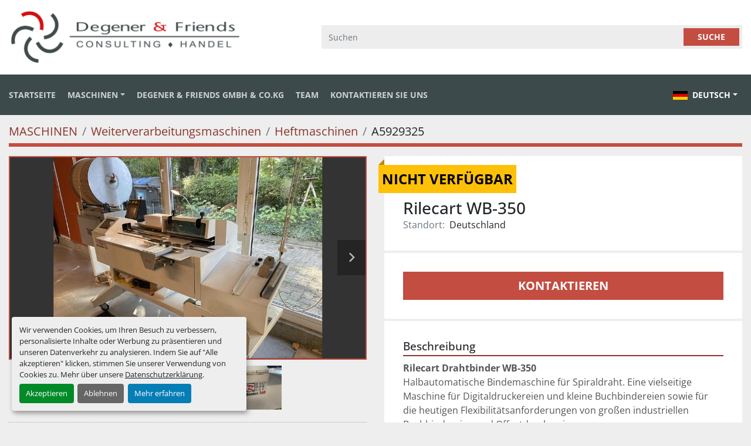

--- FILE ---
content_type: text/html; charset=utf-8
request_url: https://www.degener-consulting.de/angebote/4715509-gebraucht-rilecart-wb-350
body_size: 7342
content:
<!DOCTYPE html><html id="mh" lang="de"><head><title>Gebraucht Rilecart WB-350 zum Verkauf in Deutschland</title><meta content="Gebraucht Rilecart WB-350 zum Verkauf in Deutschland" property="title" /><meta content="text/html; charset=UTF-8" http-equiv="Content-Type" /><meta content="width=device-width, initial-scale=1.0" name="viewport" /><meta content="Rilecart Drahtbinder WB-350 Halbautomatische Bindemaschine für Spiraldraht. Eine vielseitige Maschine für Digitaldruckereien und kleine Buchbindereien sowie für die heutigen Flexibilitätsanforderungen von großen industriellen Buchbindereien und Of..." name="description" /><meta content="wss://system.machinio.com/cable" name="cable-url" /><meta content="Rilecart Drahtbinder WB-350 Halbautomatische Bindemaschine für Spiraldraht. Eine vielseitige Maschine für Digitaldruckereien und kleine Buchbindereien sowie für die heutigen Flexibilitätsanforderungen von großen industriellen Buchbindereien und Of..." property="og:description" /><meta content="Gebraucht Rilecart WB-350 zum Verkauf in Deutschland" property="og:title" /><meta content="website" property="og:type" /><meta content="summary_large_image" property="twitter:card" /><meta content="Gebraucht Rilecart WB-350 zum Verkauf in Deutschland" property="twitter:title" /><meta content="Rilecart Drahtbinder WB-350 Halbautomatische Bindemaschine für Spiraldraht. Eine vielseitige Maschine für Digitaldruckereien und kleine Buchbindereien sowie für die heutigen Flexibilitätsanforderungen von großen industriellen Buchbindereien und Of..." property="twitter:description" /><meta content="https://i.machineryhost.com/4ab52371762b735317125e6446a51e8f/05d7be966dc15e637ab35efaa99692ac/large-gebraucht-rilecart-wb-350.jpg" property="twitter:image" /><link href="https://i.machineryhost.com" rel="preconnect" /><link href="https://i.system.machinio.com" rel="preconnect" /><link href="https://s3.amazonaws.com" rel="preconnect" /><meta content="https://i.machineryhost.com/4ab52371762b735317125e6446a51e8f/05d7be966dc15e637ab35efaa99692ac/large-gebraucht-rilecart-wb-350.jpg" property="og:image" /><meta content="noindex" name="robots" /><link rel="stylesheet" href="/styles/custom-a72e6e40c43b3ece4e27a8812748aa12.css" media="all" /><link rel="stylesheet" href="/packs/css/918-ca3a6288.css" media="all" />
<link rel="stylesheet" href="/packs/css/application-5f9e7bfe.css" media="all" /><style>@media (min-width: 992px) and (max-width: 1200px){.categories-tree__main,.categories-tree__sub{font-size:80%}}.site-footer.energed .footer-nav__item:not(:last-child){margin-right:20px}
</style><link href="https://www.degener-consulting.de/angebote/4715509-gebraucht-rilecart-wb-350" rel="canonical" /><meta content="https://www.degener-consulting.de/angebote/4715509-gebraucht-rilecart-wb-350" property="og:url" /><link href="https://www.degener-consulting.de/angebote/4715509-gebraucht-rilecart-wb-350" rel="alternate" hreflang="de" /><link href="https://www.degener-consulting.de/angebote/4715509-gebraucht-rilecart-wb-350" rel="alternate" hreflang="x-default" /><link href="https://www.degener-consulting.de/en/listings/4715509-used-rilecart-wb-350" rel="alternate" hreflang="en" /><link rel="icon" type="image/x-icon" href="https://f.machineryhost.com/cdb3c564a8a9b5f9f86c2cf12057762e/favicon.png" /><link rel="apple-touch-icon" type="image/png" href="https://f.machineryhost.com/cdb3c564a8a9b5f9f86c2cf12057762e/favicon.png" /><script id="json-ld" type="application/ld+json">{"@context":"https://schema.org/","@type":"Product","name":"Rilecart WB-350","description":"Rilecart Drahtbinder WB-350 Halbautomatische Bindemaschine für Spiraldraht. Eine vielseitige Maschine für Digitaldruckereien und kleine Buchbindereien sowie für die heutigen Flexibilitätsanforderungen von großen industriellen Buchbindereien und Offsetdruckereien. Für 3:1 und 2:1 Spiraldraht Bindet bis zu einer Länge von 350 mm Benutzerfreundliche Touch-Screen-Bedienung Kein Werkzeugwechsel erforderlich, da die Verschlusspresse für alle Durchmesser einstellbar ist Bindekapazität (Blätter): 280 Max. Bindelänge (mm): 350 Drahtabmessungen (mm): 6.3 - 31.7 Leistung: 1-p/1500W","productID":4715509,"category":"Weiterverarbeitungsmaschinen","offers":{"@type":"Offer","url":"https://www.degener-consulting.de/angebote/4715509-gebraucht-rilecart-wb-350","itemCondition":"https://schema.org/UsedCondition","availability":"http://schema.org/OutOfStock","seller":"Degener \u0026 Friends GmbH \u0026 Co.KG"},"brand":{"@type":"Brand","name":"Rilecart"},"model":"WB-350","sku":"A5929325","image":["https://i.machineryhost.com/4ab52371762b735317125e6446a51e8f/05d7be966dc15e637ab35efaa99692ac/large-gebraucht-rilecart-wb-350.jpg","https://i.machineryhost.com/4ab52371762b735317125e6446a51e8f/e13ff00f06c5c4b44b992e36ad62eeaf/large-gebraucht-rilecart-wb-350.jpg","https://i.machineryhost.com/4ab52371762b735317125e6446a51e8f/11fecf14a1253708261431d1e07327ba/large-gebraucht-rilecart-wb-350.jpg"]}</script><script id="json-ld" type="application/ld+json">{ "@context" : "https://schema.org", "@type" : "LocalBusiness", "name" : "Degener &amp; Friends GmbH &amp; Co.KG", "address" : "Keitlinghauser Straße 5, 59302 Oelde, Deutschland", "url" : "https://www.degener-consulting.de", "image": "https://f.machineryhost.com/d6f78a1099441a5a731864ace218e8a6/logo.png", "telephone" : "+49 (0) 2522-83092-63"}</script></head><body class="body-s2804 body-xl-container"><code data-configs="{&quot;currency&quot;:&quot;eur&quot;,&quot;convert_prices&quot;:false,&quot;gdpr_compliance&quot;:true,&quot;currency_iso_code&quot;:false,&quot;show_webshop_stripe_invoice_checkout_hint&quot;:false,&quot;private_price_webshop&quot;:false,&quot;enable_listing_quantity&quot;:false,&quot;allow_offer&quot;:false,&quot;terms_of_sales_path&quot;:null,&quot;automated_locale&quot;:false,&quot;primary_language_code&quot;:&quot;de&quot;,&quot;manual_languages&quot;:[&quot;de&quot;,&quot;en&quot;],&quot;controller_name&quot;:&quot;listings&quot;,&quot;webshop_type&quot;:&quot;ecommerce&quot;,&quot;create_webshop_lead&quot;:null,&quot;display_cookies_consent&quot;:true,&quot;privacy_policy_page&quot;:&quot;/seiten/datenschutz&quot;,&quot;contact_form_attach_files_limit&quot;:10,&quot;submit_order_button_text&quot;:null,&quot;shopping_cart_header_title&quot;:null,&quot;custom_newsletter_button_title&quot;:null,&quot;restrict_lead_submission_by_buyer_location&quot;:false}"></code><div class="page-wrapper"><div class="hidden-print header-layout"><header class="site-header energed position-relative" id="site-header"><div class="site-header__content py-3"><div class="container"><div class="row align-items-center justify-content-xl-between"><div class="col-12 col-lg-4"><div class="site-header__logo mb-3 mb-lg-0 "><a class="" href="/"><img class="" alt="Degener &amp; Friends GmbH &amp; Co.KG" src="https://f.machineryhost.com/d6f78a1099441a5a731864ace218e8a6/logo.png" /></a></div></div><div class="col-12 col-lg-8 col-xl-7"><div class="d-flex flex-column flex-sm-row"><form action="/angebote" class="position-relative flex-grow-1 mb-3 mb-sm-0 site-header__search-bar" id="site-header-search-bar" method="get"><input aria-label="Search" autocomplete="off" class="site-header__search-bar__input ui-autocomplete-input form-control h-100 border-0" data-role="searchbar" name="q" placeholder="Suchen" type="search" /><button class="text-nowrap btn btn-primary border-0 position-absolute site-header__search-bar__submit" id="btn__search" title="submit" type="submit">Suche</button></form></div></div></div></div></div><div class="site-header__bottom sticky-nav"><div class="container"><div class="d-flex justify-content-between align-items-center"><nav class="primary-nav"><ul class="primary-nav__navbar"><li class="primary-nav__item home"><a class="primary-nav__link" href="/">STARTSEITE</a></li><li class="primary-nav__item inventory"><div class="dropdown primary-nav__dropdown"><div aria-expanded="false" aria-haspopup="true" class="primary-nav__link dropdown-toggle" id="dropdownMenuButton" role="button"><a href="/angebote">MASCHINEN</a></div><div aria-labelledby="dropdownMenuButton" class="dropdown-menu primary-nav__dropdown-menu m-0"><div class="d-flex"><div class="primary-nav__link-block"><div class="primary-nav__link-block__item"><a class="dropdown-item  dropdown-children" href="/weiterverarbeitungsmaschinen">Weiterverarbeitungsmaschinen</a><div class="dropdown-item grandchildren w-100"><a class="dropdown-item" data-role="grandchildren-item" href="/weiterverarbeitungsmaschinen/4-spindel-papierbohrmaschine">4-Spindel-Papierbohrmaschine</a><a class="dropdown-item" data-role="grandchildren-item" href="/weiterverarbeitungsmaschinen/banderolierer">Banderolierer</a><a class="dropdown-item" data-role="grandchildren-item" href="/weiterverarbeitungsmaschinen/bindegeraet">Bindegerät</a><a class="dropdown-item" data-role="grandchildren-item" href="/weiterverarbeitungsmaschinen/drahtheftmaschine">Drahtheftmaschine</a><a class="dropdown-item" data-role="grandchildren-item" href="/weiterverarbeitungsmaschinen/etikettenstanze">Etikettenstanze</a><a class="dropdown-item" data-role="grandchildren-item" href="/weiterverarbeitungsmaschinen/falzmaschinen">Falzmaschinen</a><a class="dropdown-item" data-role="grandchildren-item" href="/weiterverarbeitungsmaschinen/heft-falz-schneid-maschine">Heft-Falz-Schneid-Maschine</a><a class="dropdown-item" data-role="grandchildren-item" href="/weiterverarbeitungsmaschinen/heftkoepfe">Heftköpfe</a><a class="dropdown-item" data-role="grandchildren-item" href="/weiterverarbeitungsmaschinen/heftmaschinen">Heftmaschinen</a><a class="dropdown-item" data-role="grandchildren-item" href="/weiterverarbeitungsmaschinen/heissfolienpraegepresse">Heißfolienprägepresse</a><a class="dropdown-item" data-role="grandchildren-item" href="/weiterverarbeitungsmaschinen/kanonenstanze">Kanonenstanze</a><a class="dropdown-item" data-role="grandchildren-item" href="/weiterverarbeitungsmaschinen/kantenanleimgeraet">Kantenanleimgerät</a><a class="dropdown-item" data-role="grandchildren-item" href="/weiterverarbeitungsmaschinen/klebebindegeraet">Klebebindegerät</a><a class="dropdown-item" data-role="grandchildren-item" href="/weiterverarbeitungsmaschinen/kreuzleger">Kreuzleger</a><a class="dropdown-item" data-role="grandchildren-item" href="/weiterverarbeitungsmaschinen/laminiermaschinen">Laminiermaschinen</a><a class="dropdown-item" data-role="grandchildren-item" href="/weiterverarbeitungsmaschinen/nut-u-perforiermaschine">Nut- u. Perforiermaschine</a><a class="dropdown-item" data-role="grandchildren-item" href="/weiterverarbeitungsmaschinen/oesmaschine">Oesmaschine</a><a class="dropdown-item" data-role="grandchildren-item" href="/weiterverarbeitungsmaschinen/papierbohrmaschine">Papierbohrmaschine</a><a class="dropdown-item" data-role="grandchildren-item" href="/weiterverarbeitungsmaschinen/rundemaschine">Rundemaschine</a><a class="dropdown-item" data-role="grandchildren-item" href="/weiterverarbeitungsmaschinen/schneidemaschinen">Schneidemaschinen</a><a class="dropdown-item" data-role="grandchildren-item" href="/weiterverarbeitungsmaschinen/schneidplotter">Schneidplotter</a><a class="dropdown-item" data-role="grandchildren-item" href="/weiterverarbeitungsmaschinen/sonstige">Sonstige</a><a class="dropdown-item" data-role="grandchildren-item" href="/weiterverarbeitungsmaschinen/stanzautomat">Stanzautomat</a><a class="dropdown-item" data-role="grandchildren-item" href="/weiterverarbeitungsmaschinen/stanze">Stanze</a><a class="dropdown-item" data-role="grandchildren-item" href="/weiterverarbeitungsmaschinen/stanz-und-bindegeraet">Stanz- und Bindegerät</a><a class="dropdown-item" data-role="grandchildren-item" href="/weiterverarbeitungsmaschinen/stapellift">Stapellift</a><a class="dropdown-item" data-role="grandchildren-item" href="/weiterverarbeitungsmaschinen/streifeneinschiessgeraet">Streifeneinschiessgerät</a><a class="dropdown-item" data-role="grandchildren-item" href="/weiterverarbeitungsmaschinen/tischstanze">Tischstanze</a><a class="dropdown-item" data-role="grandchildren-item" href="/weiterverarbeitungsmaschinen/zusammentragmaschine">Zusammentragmaschine</a></div></div><div class="primary-nav__link-block__item"><a class="dropdown-item  dropdown-children" href="/buchbindereimaschinen">Buchbindereimaschinen</a><div class="dropdown-item grandchildren w-100"><a class="dropdown-item" data-role="grandchildren-item" href="/buchbindereimaschinen/buchdeckenrundemaschine">Buchdeckenrundemaschine</a><a class="dropdown-item" data-role="grandchildren-item" href="/buchbindereimaschinen/leimpult">Leimpult</a><a class="dropdown-item" data-role="grandchildren-item" href="/buchbindereimaschinen/oesmaschine">Oesmaschine</a><a class="dropdown-item" data-role="grandchildren-item" href="/buchbindereimaschinen/papierbohrmaschine">Papierbohrmaschine</a><a class="dropdown-item" data-role="grandchildren-item" href="/buchbindereimaschinen/rillmaschine">Rillmaschine</a><a class="dropdown-item" data-role="grandchildren-item" href="/buchbindereimaschinen/schneidemaschinen">Schneidemaschinen</a></div></div><div class="primary-nav__link-block__item"><a class="dropdown-item  dropdown-children" href="/buchdruckmaschinen">Buchdruckmaschinen</a><div class="dropdown-item grandchildren w-100"><a class="dropdown-item" data-role="grandchildren-item" href="/buchdruckmaschinen/heissfolienpraegepresse">Heißfolienprägepresse</a><a class="dropdown-item" data-role="grandchildren-item" href="/buchdruckmaschinen/schliessrahmen">Schließrahmen</a><a class="dropdown-item" data-role="grandchildren-item" href="/buchdruckmaschinen/tiegel">Tiegel</a></div></div><div class="primary-nav__link-block__item"><a class="dropdown-item  dropdown-children" href="/druckvorstufe">Druckvorstufe</a><div class="dropdown-item grandchildren w-100"><a class="dropdown-item" data-role="grandchildren-item" href="/druckvorstufe/belichter">Belichter</a><a class="dropdown-item" data-role="grandchildren-item" href="/druckvorstufe/ctp">CTP</a><a class="dropdown-item" data-role="grandchildren-item" href="/druckvorstufe/plattenabkanter">Plattenabkanter</a><a class="dropdown-item" data-role="grandchildren-item" href="/druckvorstufe/plattenstanze">Plattenstanze</a></div></div><div class="primary-nav__link-block__item"><a class="dropdown-item  dropdown-children" href="/offsetdruckmaschinen">Offsetdruckmaschinen</a><div class="dropdown-item grandchildren w-100"><a class="dropdown-item" data-role="grandchildren-item" href="/offsetdruckmaschinen/2-farben">2-Farben</a><a class="dropdown-item" data-role="grandchildren-item" href="/offsetdruckmaschinen/4-farben">4-Farben</a><a class="dropdown-item" data-role="grandchildren-item" href="/offsetdruckmaschinen/5-farben">5-Farben</a></div></div><div class="primary-nav__link-block__item"><a class="dropdown-item  " href="/schallschutz-laermschutz">Schallschutz/Lärmschutz</a></div><hr /><a class="dropdown-item view-all" href="/kategorien">Alle ansehen</a></div></div></div></div></li><li class="primary-nav__item"><a class="primary-nav__link" href="/seiten/degener-friends-gmbh-co-kg">Degener &amp; Friends GmbH &amp; Co.KG</a></li><li class="primary-nav__item"><a class="primary-nav__link" href="/seiten/team">Team</a></li><li class="primary-nav__item"><a class="primary-nav__link" href="/seiten/kontaktieren-sie-uns">Kontaktieren Sie uns</a></li></ul></nav><div class="site-header__languages-widget hidden-print"><div class="google-translate"><div class="dropdown google-translate-dropdown"><a aria-expanded="false" aria-haspopup="true" class="dropdown-toggle btn btn-sm btn-light" data-toggle="dropdown" href="#" id="google_translate_dropdown"><img alt="de" src="/packs/static/node_modules/svg-country-flags/svg/de-cfbb0cf09f502653fe85.svg" /> <span class="notranslate">Deutsch</span></a><div aria-labelledby="google_translate_dropdown" class="dropdown-menu google-translate__dropdown-menu"><a class="dropdown-item" data-lang="de" href="#"><img alt="de" src="/packs/static/node_modules/svg-country-flags/svg/de-cfbb0cf09f502653fe85.svg" /> <span class="notranslate">Deutsch</span></a><a class="dropdown-item" data-lang="en" href="#"><img alt="en" src="/packs/static/node_modules/svg-country-flags/svg/us-e834167e589569457e80.svg" /> <span class="notranslate">Englisch</span></a><a class="dropdown-item" data-lang="fr" href="#"><img alt="fr" src="/packs/static/node_modules/svg-country-flags/svg/fr-8bbb4186383e665cc3ee.svg" /> <span class="notranslate">Französisch</span></a><a class="dropdown-item" data-lang="es" href="#"><img alt="es" src="/packs/static/node_modules/svg-country-flags/svg/es-628f10fe057a86d47f75.svg" /> <span class="notranslate">Spanisch</span></a><a class="dropdown-item" data-lang="it" href="#"><img alt="it" src="/packs/static/node_modules/svg-country-flags/svg/it-58e75cebaf765e503d29.svg" /> <span class="notranslate">Italiano</span></a><a class="dropdown-item" data-lang="nl" href="#"><img alt="nl" src="/packs/static/node_modules/svg-country-flags/svg/nl-a7fdb74e17089394b68c.svg" /> <span class="notranslate">Niederländisch</span></a><a class="dropdown-item" data-lang="pt" href="#"><img alt="pt" src="/packs/static/node_modules/svg-country-flags/svg/pt-8de166591d0cbb7c3433.svg" /> <span class="notranslate">Portugiesisch</span></a></div></div></div></div><div class="hamburger-wrapper d-flex d-lg-none align-items-center py-3" data-role="hamburger-menu"><button aria-label="Menü" class="hamburger hamburger--spin d-flex align-items-center" type="button"><div class="hamburger-box"><div class="hamburger-inner"></div></div></button><h5 class="ml-2 mb-0">Menü</h5></div></div></div></div></header></div><div class="page-layout" id="page-layout"><div class="page-inner" id="page-inner"><div class="listing-show default" data-listing-id="4715509" role="main"><div class="container"><div class="index-header__outer row mt-2"><div class="index-header col-12"><div class="index-header__inner"><nav aria-label="breadcrumb" class="py-2"><ol class="breadcrumb" itemscope="" itemtype="http://schema.org/BreadcrumbList"><li class="breadcrumb-item" itemid="/kategorien" itemprop="itemListElement" itemscope="" itemtype="http://schema.org/ListItem"><meta content="1" itemprop="position" /><a itemprop="item" itemtype="http://schema.org/Thing" itemid="/kategorien" itemscope="itemscope" aria-label="MASCHINEN" href="/kategorien"><span itemprop="name">MASCHINEN</span></a></li><li class="breadcrumb-item" itemid="/weiterverarbeitungsmaschinen" itemprop="itemListElement" itemscope="" itemtype="http://schema.org/ListItem"><meta content="2" itemprop="position" /><a itemprop="item" itemtype="http://schema.org/Thing" itemid="/weiterverarbeitungsmaschinen" itemscope="itemscope" aria-label="Weiterverarbeitungsmaschinen" href="/weiterverarbeitungsmaschinen"><span itemprop="name">Weiterverarbeitungsmaschinen</span></a></li><li class="breadcrumb-item" itemid="/weiterverarbeitungsmaschinen/heftmaschinen" itemprop="itemListElement" itemscope="" itemtype="http://schema.org/ListItem"><meta content="3" itemprop="position" /><a itemprop="item" itemtype="http://schema.org/Thing" itemid="/weiterverarbeitungsmaschinen/heftmaschinen" itemscope="itemscope" aria-label="Heftmaschinen" href="/weiterverarbeitungsmaschinen/heftmaschinen"><span itemprop="name">Heftmaschinen</span></a></li><li class="breadcrumb-item active" itemid="/angebote/4715509-gebraucht-rilecart-wb-350" itemprop="itemListElement" itemscope="" itemtype="http://schema.org/ListItem"><meta content="4" itemprop="position" /><meta content="/angebote/4715509-gebraucht-rilecart-wb-350" itemid="/angebote/4715509-gebraucht-rilecart-wb-350" itemprop="item" itemscope="" itemtype="http://schema.org/Thing" /><span content="Rilecart WB-350" itemprop="name">A5929325</span></li></ol></nav></div></div></div><div class="pb-5"><div class="row"><div class="col-sm-12 col-lg-6"><div class="d-md-none bg-white rounded-top p-4 mb-3"><h3 class="show-info__title default-listing-title m-0"><span class="notranslate">Rilecart WB-350</span></h3></div><div class="sticky-gallery"><div class="gallery w-100" id="gallery"><div class="gallery__item overflow-hidden gallery__item--16-9 object-fit--auto"><div class="gallery__nav gallery__nav--prev"><i class="fa-sharp fa-solid fa-angle-left"></i></div><div class="gallery__nav gallery__nav--next"><i class="fa-sharp fa-solid fa-angle-right"></i></div><img alt="Gebraucht Rilecart WB-350" data-index="-1" class="gallery-image" data-image-index="-1" fetchpriority="high" itemprop="image" src="https://i.machineryhost.com/4ab52371762b735317125e6446a51e8f/05d7be966dc15e637ab35efaa99692ac/large-gebraucht-rilecart-wb-350.jpg" /></div><ul class="gallery__thumbnail-container list-unstyled d-none d-md-flex"><li class="gallery__thumbnail current position-relative d-flex align-items-center justify-content-center" data-index="-1" data-muted="" data-type="img"><img alt="Gebraucht Rilecart WB-350" src="https://i.machineryhost.com/4ab52371762b735317125e6446a51e8f/05d7be966dc15e637ab35efaa99692ac/large-gebraucht-rilecart-wb-350.jpg" /></li><li class="gallery__thumbnail position-relative d-flex align-items-center justify-content-center" data-index="0" data-src="https://i.machineryhost.com/4ab52371762b735317125e6446a51e8f/e13ff00f06c5c4b44b992e36ad62eeaf/large-gebraucht-rilecart-wb-350.jpg" data-type="img"><img alt="Gebraucht Rilecart WB-350" class="gallery-image lazy" data-image-index="0" data-src="https://i.machineryhost.com/4ab52371762b735317125e6446a51e8f/e13ff00f06c5c4b44b992e36ad62eeaf/large-gebraucht-rilecart-wb-350.jpg" data-start-index="0" itemprop="image" src="/packs/static/listings/images/loader-9a117e7790fe3298f22b.gif" /></li><li class="gallery__thumbnail position-relative d-flex align-items-center justify-content-center" data-index="1" data-src="https://i.machineryhost.com/4ab52371762b735317125e6446a51e8f/11fecf14a1253708261431d1e07327ba/large-gebraucht-rilecart-wb-350.jpg" data-type="img"><img alt="Gebraucht Rilecart WB-350" class="gallery-image lazy" data-image-index="1" data-src="https://i.machineryhost.com/4ab52371762b735317125e6446a51e8f/11fecf14a1253708261431d1e07327ba/large-gebraucht-rilecart-wb-350.jpg" itemprop="image" src="/packs/static/listings/images/loader-9a117e7790fe3298f22b.gif" /></li></ul></div><div class="utility-button__wrapper utility-button__wrapper--show d-print-none"><button aria-label="Share via Email" class="btn email-button" data-email-lang="de" data-listing-id="4715509" id="js-email"><i aria-hidden="true" class="fa-sharp fa-solid fa-envelope"></i><span class="ml-2">Als Email versenden</span></button><button aria-label="Print Listing" class="btn print-button" data-role="js-print"><i class="fa-sharp fa-solid fa-print"></i><span class="ml-2">Ausdrucken</span></button></div></div></div><div class="col-12 col-lg-6"><div class="show-info position-relative has-badge"><div class="show-info__header d-flex flex-column gap-16"><div class="sold-badge">nicht verfügbar</div><h1 class="show-info__title default-listing-title d-none d-md-block mb-0"><span class="notranslate">Rilecart WB-350</span></h1><div class="d-flex justify-content-between"><div class="d-flex flex-column"></div></div><p class="show-info__location mb-2"><span class="text-muted mr-2">Standort:</span>Deutschland</p></div><div class="show-info__contact-details"><button class="contact-seller-button js-contact-btn btn btn-lg btn-block btn-primary hidden-print" data-listing-id="4715509" data-role="wanted_listing">Kontaktieren</button></div><div class="show-info__description"><h3 class="show-info__section-heading">Beschreibung</h3><div class="show-info__section-text ql-editor p-0 overflow-hidden"><p><strong>Rilecart Drahtbinder WB-350</strong></p><p>Halbautomatische Bindemaschine für Spiraldraht. Eine vielseitige Maschine für Digitaldruckereien und kleine Buchbindereien sowie für die heutigen Flexibilitätsanforderungen von großen industriellen Buchbindereien und Offsetdruckereien.</p><p><br></p><p>Für 3:1 und 2:1 Spiraldraht</p><p>Bindet bis zu einer Länge von 350 mm</p><p>Benutzerfreundliche Touch-Screen-Bedienung</p><p>Kein Werkzeugwechsel erforderlich, da die Verschlusspresse für alle Durchmesser einstellbar ist</p><p><br></p><p>Bindekapazität (Blätter): 280</p><p>Max. Bindelänge (mm): 350</p><p>Drahtabmessungen (mm): 6.3 - 31.7</p><p>Leistung: 1-p/1500W</p><p><br></p></div><div class="show-info__description-toggle__wrapper hidden-print"><a class="show-info__description-toggle description-toggle btn px-0" href="#" id="description-toggle">Alle anzeigen</a></div></div><div class="show-info__specifications text-xs"><h3 class="show-info__section-heading d-flex justify-content-between align-items-end">Spezifikationen</h3><table class="w-100 table-xs-fixed"><tbody><tr><td>Hersteller</td><td class="text-xs-ellipsis notranslate">Rilecart</td></tr><tr><td>Modell</td><td class="text-xs-ellipsis notranslate">WB-350</td></tr><tr><td>Zustand</td><td class="text-xs-ellipsis"><link itemprop="itemCondition" href="http://schema.org/UsedCondition" />Gebraucht</td></tr><tr><td>Lagernummer</td><td class="text-xs-ellipsis notranslate">A5929325</td></tr></tbody></table></div></div></div></div></div></div></div></div><footer class="site-footer energed" id="site-footer"><div class="container"><div class="d-flex flex-column flex-md-row justify-content-md-between mb-5"><div class="d-flex flex-column mb-4 mb-md-0"><div class="site-footer__logo mb-3 "><a class="" aria-label="Degener &amp; Friends GmbH &amp; Co.KG" href="/de"><img alt="Degener &amp; Friends GmbH &amp; Co.KG" class="lazy" data-src="https://f.machineryhost.com/a725a8563f775a3cc5952bc3844fc106/footer_logo.png" /></a></div></div><div class="d-flex flex-column align-items-md-end"></div></div><div class="row"><div class="col-12 col-xl-3 mb-5 mb-xl-0"><div class="site-footer__contacts d-flex flex-column align-items-start"><div class="address site-footer__contacts__item"><a class="notranslate w-100" href="https://www.google.com/maps/search/Keitlinghauser Straße 5, 59302 Oelde, Deutschland" target="_blank"> <span>Keitlinghauser Straße 5</span><br /><span>59302 Oelde, Deutschland</span></a></div><div class="phone text-nowrap site-footer__contacts__item"><a class="contact-tracking phone notranslate" href="tel:+49025228309263"> +49 (0) 2522-83092-63</a></div><div class="email text-nowrap first site-footer__contacts__item"><a class="contact-tracking email notranslate text-nowrap" href="mailto:info@degener-consulting.de"> info@degener-consulting.de</a></div></div></div><div class="col-12 col-xl-9"><div class="d-flex flex-column align-items-start align-items-xl-end h-100"><ul class="footer-nav nav flex-column flex-md-row justify-content-xl-end"><li class="footer-nav__item"><a class="footer-nav__link active" href="/angebote">MASCHINEN</a></li><li class="footer-nav__item"><a class="footer-nav__link active" href="/seiten/degener-friends-gmbh-co-kg">Degener &amp; Friends GmbH &amp; Co.KG</a></li><li class="footer-nav__item"><a class="footer-nav__link active" href="/seiten/team">Team</a></li><li class="footer-nav__item"><a class="footer-nav__link active" href="/seiten/kontaktieren-sie-uns">Kontaktieren Sie uns</a></li><li class="footer-nav__item"><a class="footer-nav__link active" href="/seiten/datenschutz">Datenschutz</a></li><li class="footer-nav__item"><a class="footer-nav__link active" href="/seiten/impressum">Impressum</a></li><li class="footer-nav__item"><a class="footer-nav__link active" href="/seiten/agb">AGB</a></li></ul><div class="d-flex flex-column flex-lg-row flex-wrap justify-content-xl-end pt-4"><div class="copyright my-1">© Copyright<a class="mx-1 notranslate" href="/de">Degener &amp; Friends GmbH &amp; Co.KG</a>2026</div><div class="backlink ml-lg-3 my-1"><a href="https://www.machinio.de/system" rel="noopener" target="_blank">Machinio System</a>-Website von <a href="https://www.machinio.de" rel="noopener" target="_blank">Machinio</a></div><div class="cookies ml-lg-3 my-1"><a class="consent-modal-button" href="#">Cookie-Einstellungen</a></div></div><a aria-label="Nach oben" class="to-the-top d-flex flex-row-reverse align-items-baseline text-decoration-none mt-4" href=""><i class="fa fas fa-arrow-circle-up ml-2 text-primary"></i><span>Nach oben</span></a></div></div></div></div></footer><div class="fixed_container d-print-none"></div></div></div><script>
//<![CDATA[
var _rollbarConfig = {
  accessToken: "aec4e181ec6a45498ca430cb2d1dcff8",
  captureUncaught: true,
  captureUnhandledRejections: true,
  ignoredMessages: [
    '(.*)QuotaExceededError:(.*)',
    '(.*)DOM Exception 22:(.*)',
    'QuotaExceededError(.*)',
    'DOM Exception 22(.*)',
    'DOM Exception 22: QuotaExceededError: An attempt was made to add something to storage that exceeded the quota.',
    'The quota has been exceeded.',
    'Object Not Found Matching Id',
    'Script error.',
    '(.*)[lgst]\\.a\\.init is not a function\\.(.*)',
    "SyntaxError: Unexpected keyword 'this'",
    "Cannot read properties of null \\(reading .style.\\)",
    "null is not an object \\(evaluating .a\\.style.\\)",
    "Can't find variable: gmo",
    "scrollReadRandom",
    "replaceChildren is not a function",
    "Cannot read properties of undefined \\(reading .value.\\)"
  ],
  payload: {
    environment: "production"
  }
};
//]]>
</script><script src="/packs/js/runtime-4e83ecbc66661d7bb1f5.js" defer="defer"></script>
<script src="/packs/js/692-1ab0e0c46d8705502bce.js" defer="defer"></script>
<script src="/packs/js/706-cee65121c381e619848d.js" defer="defer"></script>
<script src="/packs/js/635-0afd58c9e729fe544641.js" defer="defer"></script>
<script src="/packs/js/918-9a6f14d0cc992d20f83e.js" defer="defer"></script>
<script src="/packs/js/236-7fa987d4f1b56984a996.js" defer="defer"></script>
<script src="/packs/js/application-673afaabc29bd278b405.js" defer="defer"></script>
<script src="/packs/js/624-94c5ec60afc06453862e.js" defer="defer"></script>
<script src="/packs/js/rollbar-1c051f26f9e7b1752fca.js" defer="defer"></script>
<script src="/packs/js/528-7b8c29e36f679da2e684.js" defer="defer"></script>
<script src="/packs/js/cookies_consent-5e05f4df80b8df00f7e6.js" defer="defer"></script>
<script src="/packs/js/368-8e0a32fe4c52b049fb40.js" defer="defer"></script>
<script src="/packs/js/language_widget-58659b39e43d76f18ca7.js" defer="defer"></script>
<script src="/packs/js/764-c077c878bdeb25835260.js" defer="defer"></script>
<script src="/packs/js/841-90387483698fdd9030e6.js" defer="defer"></script>
<script src="/packs/js/gallery-fa2cce6480da9465cc71.js" defer="defer"></script>
<script src="/packs/js/sticky_header-60e519ca963dffe0bd64.js" defer="defer"></script>
<script src="/packs/js/owl_carousel-dca796c866e00378e552.js" defer="defer"></script><script>
$(document).ready(function() {
  // add notranslate to page title
  const $x = xp => {
    const snapshot = document.evaluate(
      xp, document, null, 
      XPathResult.ORDERED_NODE_SNAPSHOT_TYPE, null
  );
  return [...Array(snapshot.snapshotLength)]
    .map((_, i) => snapshot.snapshotItem(i));
  };
  [
    $x('//a[contains(., "Degener")]'),
    $x('//title[contains(., "Degener")]'),
    $x('//h1[contains(., "Degener")]'),
    $x('//span[contains(., "DEGENER")]'),
    $x('//strong[contains(., "DEGENER")]')
  ].forEach(el => {
    $(el).addClass("notranslate");  
  });
  // end

  if ($('#customAccordion')) {
    var $toggle = $('.accordion__header');

    $($toggle).on("click", function() {
      var $icon = $('.accordion__icon');
  
      if ($(this).hasClass("active")) {
        $(this).removeClass("active");
        $(this)
          .siblings(".content")
          .slideUp(200);
        $($icon)
          .removeClass("fa-minus")
          .addClass("fa-plus");
      } else {
        $($icon)
          .removeClass("fa-minus")
          .addClass("fa-plus");
        $(this)
          .find($icon)
          .removeClass("fa-plus")
          .addClass("fa-minus");
        $($toggle).removeClass("active");
        $(this).addClass("active");
        $(".content").slideUp(200);
        $(this)
          .siblings(".content")
          .slideDown(200);
      }
    });
  };
});
</script><script crossorigin="anonymous" src="https://kit.fontawesome.com/722e3adc3e.js"></script><script src="https://cdnjs.cloudflare.com/polyfill/v3/polyfill.min.js?version=4.8.0&amp;features=Element.prototype.replaceChildren"></script></body></html>